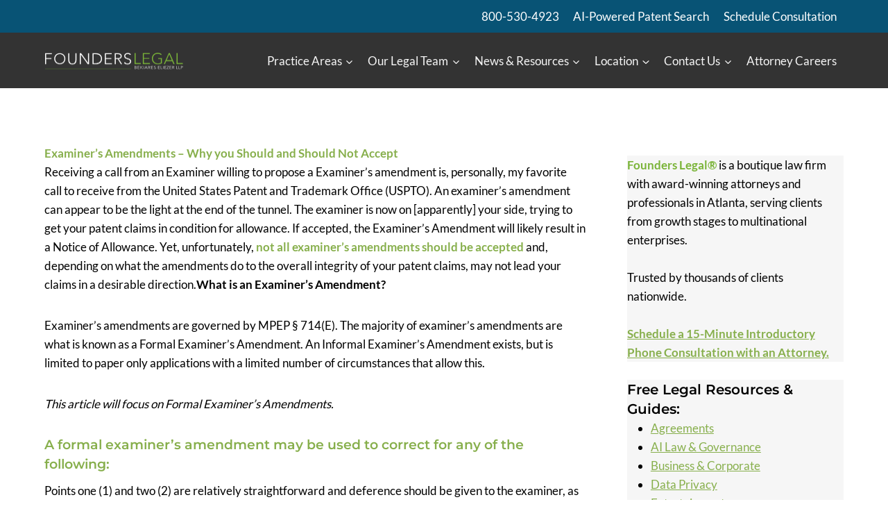

--- FILE ---
content_type: application/javascript; charset=UTF-8
request_url: https://founderslegal.com/cdn-cgi/challenge-platform/h/b/scripts/jsd/d251aa49a8a3/main.js?
body_size: 8674
content:
window._cf_chl_opt={AKGCx8:'b'};~function(o6,Aj,AC,Af,AS,At,AM,AR,AF,o1){o6=l,function(B,A,ov,o5,o,z){for(ov={B:413,A:334,o:318,z:242,K:405,G:230,Q:404,U:425,k:430,m:215,Z:399,s:419},o5=l,o=B();!![];)try{if(z=-parseInt(o5(ov.B))/1+-parseInt(o5(ov.A))/2*(-parseInt(o5(ov.o))/3)+-parseInt(o5(ov.z))/4*(-parseInt(o5(ov.K))/5)+-parseInt(o5(ov.G))/6+parseInt(o5(ov.Q))/7*(-parseInt(o5(ov.U))/8)+parseInt(o5(ov.k))/9*(parseInt(o5(ov.m))/10)+parseInt(o5(ov.Z))/11*(parseInt(o5(ov.s))/12),A===z)break;else o.push(o.shift())}catch(K){o.push(o.shift())}}(N,460955),Aj=this||self,AC=Aj[o6(200)],Af={},Af[o6(417)]='o',Af[o6(195)]='s',Af[o6(358)]='u',Af[o6(304)]='z',Af[o6(343)]='n',Af[o6(408)]='I',Af[o6(254)]='b',AS=Af,Aj[o6(240)]=function(B,A,o,z,oh,ow,oV,oN,K,Q,U,Z,s,T,X){if(oh={B:340,A:222,o:214,z:341,K:432,G:392,Q:341,U:203,k:245,m:397,Z:203,s:367,d:271,e:219,T:362,X:236,c:287,H:310,y:280,J:382,x:279,P:277,I:291,Y:217,D:267},ow={B:256,A:219,o:362,z:267,K:282},oV={B:323,A:224,o:320,z:197},oN=o6,K={'hQRto':function(H,J){return H<J},'MzlpS':function(H,J){return H+J},'RxAIa':function(H,J){return H===J},'IHHmF':oN(oh.B),'uVpBh':oN(oh.A),'eyopi':function(H,J){return J===H},'kVVre':oN(oh.o),'FbAnP':function(H,y,J){return H(y,J)},'ydsbE':function(H,J){return H+J},'uamqo':function(H,y,J){return H(y,J)}},A===null||void 0===A)return z;for(Q=AW(A),B[oN(oh.z)][oN(oh.K)]&&(Q=Q[oN(oh.G)](B[oN(oh.Q)][oN(oh.K)](A))),Q=B[oN(oh.U)][oN(oh.k)]&&B[oN(oh.m)]?B[oN(oh.Z)][oN(oh.k)](new B[(oN(oh.m))](Q)):function(H,oB,y){for(oB=oN,H[oB(ow.B)](),y=0;K[oB(ow.A)](y,H[oB(ow.o)]);H[y]===H[K[oB(ow.z)](y,1)]?H[oB(ow.K)](y+1,1):y+=1);return H}(Q),U='nAsAaAb'.split('A'),U=U[oN(oh.s)][oN(oh.d)](U),Z=0;K[oN(oh.e)](Z,Q[oN(oh.T)]);Z++)if(K[oN(oh.X)](K[oN(oh.c)],K[oN(oh.H)]))return;else(s=Q[Z],T=AO(B,A,s),U(T))?(X=T==='s'&&!B[oN(oh.y)](A[s]),K[oN(oh.J)](K[oN(oh.x)],o+s)?K[oN(oh.P)](G,K[oN(oh.I)](o,s),T):X||K[oN(oh.Y)](G,o+s,A[s])):G(K[oN(oh.D)](o,s),T);return z;function G(H,y,ol){ol=oN,Object[ol(oV.B)][ol(oV.A)][ol(oV.o)](z,y)||(z[y]=[]),z[y][ol(oV.z)](H)}},At=o6(407)[o6(199)](';'),AM=At[o6(367)][o6(271)](At),Aj[o6(415)]=function(B,A,z2,op,o,z,K,G,Q){for(z2={B:313,A:332,o:362,z:278,K:328,G:365,Q:197,U:368},op=o6,o={'NKxpS':function(U,k){return U<k},'nwfuM':function(U,k){return k===U},'XEcCh':function(U,k){return U(k)}},z=Object[op(z2.B)](A),K=0;o[op(z2.A)](K,z[op(z2.o)]);K++)if(G=z[K],'f'===G&&(G='N'),B[G]){for(Q=0;Q<A[z[K]][op(z2.o)];o[op(z2.z)](-1,B[G][op(z2.K)](A[z[K]][Q]))&&(o[op(z2.G)](AM,A[z[K]][Q])||B[G][op(z2.Q)]('o.'+A[z[K]][Q])),Q++);}else B[G]=A[z[K]][op(z2.U)](function(U){return'o.'+U})},AR=function(zg,zn,zL,zt,zW,zO,oo,A,o,z,K){return zg={B:274,A:361,o:258,z:381,K:306},zn={B:312,A:210,o:275,z:250,K:369,G:357,Q:199,U:418,k:255,m:375,Z:205,s:359,d:299,e:393,T:202,X:369,c:344,H:197,y:257,J:330,x:369,P:354,I:281,Y:307,D:344,v:248,j:376,C:322,f:298,S:369,a:335,O:197,W:369,M:312,L:210,R:346},zL={B:213,A:362},zt={B:362,A:335,o:323,z:224,K:320,G:323,Q:231,U:199,k:369,m:224,Z:320,s:395,d:376,e:337,T:197,X:429,c:197,H:250,y:395,J:272,x:411,P:369,I:276,Y:394,D:224,v:320,j:395,C:196,f:353,S:258,a:197,O:333,W:264,M:386,L:220,R:338,F:294,n:395,g:251,b:338,V:201,h:197,i:363,E:262,N0:391,N1:289,N2:264,N3:197,N4:276,N5:251,N6:352,N7:259,N8:197,N9:269,NN:347,Nl:250,NB:197,Np:363,NA:298},zW={B:300,A:274,o:323,z:224,K:320,G:395,Q:386,U:329,k:197,m:395,Z:272,s:197,d:337,e:197,T:395,X:331,c:285,H:329,y:337,J:429,x:369,P:386,I:259,Y:197,D:259},zO={B:198,A:335},oo=o6,A={'oqkkv':function(G,Q){return G<Q},'gBjua':function(G,Q){return G==Q},'KqQYH':function(G,Q){return G&Q},'ORRHW':function(G,Q){return G-Q},'rZUMT':function(G,Q){return G>Q},'uQhAj':function(G,Q){return Q|G},'nNTpi':function(G,Q){return G==Q},'fYorH':function(G,Q){return Q==G},'wsOzX':oo(zg.B),'tfblE':function(G,Q){return G|Q},'QVADF':function(G,Q){return G<<Q},'EJLgs':function(G,Q){return G-Q},'unoSM':function(G,Q){return G(Q)},'FbQdw':function(G,Q){return Q|G},'yWued':function(G,Q){return G-Q},'PasTZ':function(G,Q){return G(Q)},'gsyOz':oo(zg.A),'AhTCH':function(G,Q){return G<Q},'fsIuj':function(G,Q){return G-Q},'qNaqh':function(G,Q){return G<Q},'GnmeA':function(G,Q){return G==Q},'WQXce':function(G,Q){return Q===G},'YTlyd':oo(zg.o),'fMsTV':function(G,Q){return G<<Q},'rbXte':function(G,Q){return Q==G},'ZhwDt':function(G,Q){return G<<Q},'ybyNf':function(G,Q){return Q|G},'dMBcJ':function(G,Q){return G&Q},'wSgjp':function(G,Q){return G<<Q},'fkhaI':function(G,Q){return Q==G},'vsTOV':function(G,Q){return G==Q},'NJyjA':function(G,Q){return G&Q},'ZpdVc':function(G,Q){return G*Q},'hnVSR':function(G,Q){return G<Q},'QAbVC':function(G,Q){return G&Q},'vxUjQ':function(G,Q){return G==Q},'oMfSj':function(G,Q){return G(Q)},'GLVMb':function(G,Q){return Q*G},'UaShI':function(G,Q){return G(Q)},'LcDEb':function(G,Q){return G!=Q},'XQUiY':function(G,Q){return G&Q},'YRuAv':function(G,Q){return G*Q},'PFWkK':function(G,Q){return G<Q},'kbeyE':function(G,Q){return G(Q)},'zHLow':function(G,Q){return G(Q)}},o=String[oo(zg.z)],z={'h':function(G,oz){if(oz=oo,A[oz(zW.B)]!==oz(zW.A)){if(Nn[oz(zW.o)][oz(zW.z)][oz(zW.K)](Ng,Nb)){if(256>Bd[oz(zW.G)](0)){for(pY=0;A[oz(zW.Q)](pD,pv);pC<<=1,A[oz(zW.U)](pf,pS-1)?(pa=0,pO[oz(zW.k)](pW(pt)),pM=0):pL++,pj++);for(pR=pF[oz(zW.m)](0),pn=0;8>pg;pV=pw<<1.19|A[oz(zW.Z)](ph,1),pE-1==pi?(A0=0,A1[oz(zW.s)](A2(A3)),A4=0):A5++,A6>>=1,pb++);}else{for(A7=1,A8=0;A9<AN;AB=Ap<<1|AA,A[oz(zW.U)](Ao,A[oz(zW.d)](Az,1))?(Aq=0,Au[oz(zW.e)](AK(AG)),AQ=0):AU++,Ak=0,Al++);for(Am=AZ[oz(zW.T)](0),Ar=0;A[oz(zW.X)](16,As);Ae=A[oz(zW.c)](AT<<1.84,1.18&AX),A[oz(zW.H)](Ac,A[oz(zW.y)](AH,1))?(Ay=0,AJ[oz(zW.e)](Ax(AP)),AI=0):AY++,AD>>=1,Ad++);}pX--,A[oz(zW.J)](0,pc)&&(pH=py[oz(zW.x)](2,pJ),px++),delete pP[pI]}else for(B6=B7[B8],B9=0;A[oz(zW.P)](BN,Bl);Bp=1.16&Bo|BA<<1.77,A[oz(zW.I)](Bz,A[oz(zW.d)](Bq,1))?(Bu=0,BK[oz(zW.Y)](BG(BQ)),BU=0):Bk++,Bm>>=1,BB++);BZ--,A[oz(zW.D)](0,Br)&&Bs++}else return null==G?'':z.g(G,6,function(U,oq){return oq=oz,oq(zO.B)[oq(zO.A)](U)})},'g':function(G,Q,U,ou,Z,s,T,X,H,y,J,x,P,I,Y,D,j,C,S,O){if(ou=oo,null==G)return'';for(s={},T={},X='',H=2,y=3,J=2,x=[],P=0,I=0,Y=0;Y<G[ou(zt.B)];Y+=1)if(D=G[ou(zt.A)](Y),Object[ou(zt.o)][ou(zt.z)][ou(zt.K)](s,D)||(s[D]=y++,T[D]=!0),j=X+D,Object[ou(zt.G)][ou(zt.z)][ou(zt.K)](s,j))X=j;else for(C=A[ou(zt.Q)][ou(zt.U)]('|'),S=0;!![];){switch(C[S++]){case'0':0==H&&(H=Math[ou(zt.k)](2,J),J++);continue;case'1':if(Object[ou(zt.o)][ou(zt.m)][ou(zt.Z)](T,X)){if(256>X[ou(zt.s)](0)){for(Z=0;A[ou(zt.d)](Z,J);P<<=1,I==A[ou(zt.e)](Q,1)?(I=0,x[ou(zt.T)](U(P)),P=0):I++,Z++);for(O=X[ou(zt.s)](0),Z=0;8>Z;P=P<<1|1&O,A[ou(zt.X)](I,Q-1)?(I=0,x[ou(zt.c)](A[ou(zt.H)](U,P)),P=0):I++,O>>=1,Z++);}else{for(O=1,Z=0;Z<J;P=O|P<<1,I==Q-1?(I=0,x[ou(zt.c)](U(P)),P=0):I++,O=0,Z++);for(O=X[ou(zt.y)](0),Z=0;16>Z;P=P<<1.74|A[ou(zt.J)](O,1),I==A[ou(zt.x)](Q,1)?(I=0,x[ou(zt.c)](U(P)),P=0):I++,O>>=1,Z++);}H--,A[ou(zt.X)](0,H)&&(H=Math[ou(zt.P)](2,J),J++),delete T[X]}else for(O=s[X],Z=0;A[ou(zt.I)](Z,J);P=P<<1.46|A[ou(zt.J)](O,1),A[ou(zt.Y)](I,Q-1)?(I=0,x[ou(zt.T)](U(P)),P=0):I++,O>>=1,Z++);continue;case'2':X=String(D);continue;case'3':H--;continue;case'4':s[j]=y++;continue}break}if(''!==X){if(Object[ou(zt.o)][ou(zt.D)][ou(zt.v)](T,X)){if(256>X[ou(zt.j)](0)){if(A[ou(zt.C)](A[ou(zt.f)],ou(zt.S))){for(Z=0;Z<J;P<<=1,I==A[ou(zt.x)](Q,1)?(I=0,x[ou(zt.a)](U(P)),P=0):I++,Z++);for(O=X[ou(zt.s)](0),Z=0;8>Z;P=A[ou(zt.O)](P,1)|1.51&O,A[ou(zt.W)](I,Q-1)?(I=0,x[ou(zt.T)](U(P)),P=0):I++,O>>=1,Z++);}else{for(L=1,R=0;A[ou(zt.M)](F,H);I=A[ou(zt.L)](A[ou(zt.R)](V,1),X),i==A[ou(zt.F)](E,1)?(N0=0,N1[ou(zt.c)](A[ou(zt.H)](N2,N3)),N4=0):N5++,N6=0,Q++);for(N7=N8[ou(zt.n)](0),N9=0;16>NN;NB=A[ou(zt.g)](A[ou(zt.b)](Np,1),NA&1.39),No==A[ou(zt.V)](Nz,1)?(Nq=0,Nu[ou(zt.h)](A[ou(zt.i)](NK,NG)),NQ=0):NU++,Nk>>=1,Nl++);}}else if(ou(zt.E)!==ou(zt.E))return null;else{for(O=1,Z=0;Z<J;P=A[ou(zt.N0)](P,1)|O,I==Q-1?(I=0,x[ou(zt.h)](U(P)),P=0):I++,O=0,Z++);for(O=X[ou(zt.n)](0),Z=0;16>Z;P=A[ou(zt.N1)](A[ou(zt.R)](P,1),1.3&O),A[ou(zt.N2)](I,Q-1)?(I=0,x[ou(zt.N3)](U(P)),P=0):I++,O>>=1,Z++);}H--,H==0&&(H=Math[ou(zt.P)](2,J),J++),delete T[X]}else for(O=s[X],Z=0;A[ou(zt.N4)](Z,J);P=A[ou(zt.N5)](P<<1,A[ou(zt.N6)](O,1)),A[ou(zt.N7)](I,Q-1)?(I=0,x[ou(zt.N8)](U(P)),P=0):I++,O>>=1,Z++);H--,0==H&&J++}for(O=2,Z=0;Z<J;P=A[ou(zt.N9)](P,1)|A[ou(zt.J)](O,1),A[ou(zt.NN)](I,Q-1)?(I=0,x[ou(zt.h)](A[ou(zt.Nl)](U,P)),P=0):I++,O>>=1,Z++);for(;;)if(P<<=1,I==Q-1){x[ou(zt.NB)](A[ou(zt.Np)](U,P));break}else I++;return x[ou(zt.NA)]('')},'j':function(G,zM,oK){return zM={B:395},oK=oo,A[oK(zL.B)](null,G)?'':''==G?null:z.i(G[oK(zL.A)],32768,function(Q,oG){return oG=oK,G[oG(zM.B)](Q)})},'i':function(G,Q,U,oQ,Z,s,T,X,H,y,J,x,P,I,Y,D,j,C,M,S,O,W){for(oQ=oo,Z={},Z[oQ(zn.B)]=function(L,R){return R==L},Z[oQ(zn.A)]=oQ(zn.o),s=Z,T=[],X=4,H=4,y=3,J=[],I=A[oQ(zn.z)](U,0),Y=Q,D=1,x=0;3>x;T[x]=x,x+=1);for(j=0,C=Math[oQ(zn.K)](2,2),P=1;C!=P;)for(S=oQ(zn.G)[oQ(zn.Q)]('|'),O=0;!![];){switch(S[O++]){case'0':P<<=1;continue;case'1':0==Y&&(Y=Q,I=U(D++));continue;case'2':W=A[oQ(zn.U)](I,Y);continue;case'3':j|=A[oQ(zn.k)](A[oQ(zn.m)](0,W)?1:0,P);continue;case'4':Y>>=1;continue}break}switch(j){case 0:for(j=0,C=Math[oQ(zn.K)](2,8),P=1;P!=C;W=A[oQ(zn.Z)](I,Y),Y>>=1,A[oQ(zn.s)](0,Y)&&(Y=Q,I=A[oQ(zn.d)](U,D++)),j|=A[oQ(zn.e)](0<W?1:0,P),P<<=1);M=A[oQ(zn.T)](o,j);break;case 1:for(j=0,C=Math[oQ(zn.X)](2,16),P=1;A[oQ(zn.c)](P,C);W=I&Y,Y>>=1,Y==0&&(Y=Q,I=U(D++)),j|=(0<W?1:0)*P,P<<=1);M=o(j);break;case 2:return''}for(x=T[3]=M,J[oQ(zn.H)](M);;)if(oQ(zn.y)!==oQ(zn.J)){if(D>G)return'';for(j=0,C=Math[oQ(zn.x)](2,y),P=1;P!=C;W=A[oQ(zn.P)](I,Y),Y>>=1,0==Y&&(Y=Q,I=U(D++)),j|=P*(0<W?1:0),P<<=1);switch(M=j){case 0:for(j=0,C=Math[oQ(zn.x)](2,8),P=1;P!=C;W=Y&I,Y>>=1,Y==0&&(Y=Q,I=U(D++)),j|=A[oQ(zn.I)](A[oQ(zn.Y)](0,W)?1:0,P),P<<=1);T[H++]=o(j),M=H-1,X--;break;case 1:for(j=0,C=Math[oQ(zn.X)](2,16),P=1;A[oQ(zn.D)](P,C);W=A[oQ(zn.Z)](I,Y),Y>>=1,A[oQ(zn.s)](0,Y)&&(Y=Q,I=A[oQ(zn.v)](U,D++)),j|=A[oQ(zn.k)](A[oQ(zn.j)](0,W)?1:0,P),P<<=1);T[H++]=A[oQ(zn.C)](o,j),M=H-1,X--;break;case 2:return J[oQ(zn.f)]('')}if(X==0&&(X=Math[oQ(zn.S)](2,y),y++),T[M])M=T[M];else if(M===H)M=x+x[oQ(zn.a)](0);else return null;J[oQ(zn.O)](M),T[H++]=x+M[oQ(zn.a)](0),X--,x=M,0==X&&(X=Math[oQ(zn.W)](2,y),y++)}else if(s[oQ(zn.M)](s[oQ(zn.L)],typeof o[oQ(zn.R)]))return K[oQ(zn.R)](function(){}),'p'}},K={},K[oo(zg.K)]=z.h,K}(),AF=null,o1=o0(),o3();function Aa(A,o,oC,o7,z,K){return oC={B:374,A:192,o:366,z:410,K:374,G:323,Q:292,U:320,k:328,m:192},o7=o6,z={},z[o7(oC.B)]=function(G,Q){return G<Q},z[o7(oC.A)]=o7(oC.o),K=z,o instanceof A[o7(oC.z)]&&K[o7(oC.K)](0,A[o7(oC.z)][o7(oC.G)][o7(oC.Q)][o7(oC.U)](o)[o7(oC.k)](K[o7(oC.m)]))}function o0(qm,oy){return qm={B:422},oy=o6,crypto&&crypto[oy(qm.B)]?crypto[oy(qm.B)]():''}function Ai(qA,oe,B,A,o,z){if(qA={B:389,A:221,o:433,z:295,K:350,G:296,Q:420,U:194,k:388,m:261,Z:206,s:228,d:238},oe=o6,B={'tgRiO':function(K,G){return K!==G},'VBymw':oe(qA.B),'HDoKC':function(K){return K()},'TYqSp':function(K,G){return K/G},'gBZVB':function(K,G){return K>G},'mOaPA':oe(qA.A)},A=3600,o=B[oe(qA.o)](Ah),z=Math[oe(qA.z)](B[oe(qA.K)](Date[oe(qA.G)](),1e3)),B[oe(qA.Q)](z-o,A)){if(oe(qA.U)===B[oe(qA.k)])G(),B[oe(qA.m)](Q[oe(qA.Z)],B[oe(qA.s)])&&(Z[oe(qA.d)]=s,d());else return![]}return!![]}function o4(z,K,qI,oD,G,Q,U,k){if(qI={B:266,A:315,o:409,z:324,K:435,G:211,Q:315,U:370,k:424,m:311,Z:398,s:260,d:370,e:435,T:311,X:305,c:208},oD=o6,G={},G[oD(qI.B)]=function(m,Z){return m===Z},G[oD(qI.A)]=oD(qI.o),G[oD(qI.z)]=oD(qI.K),Q=G,!z[oD(qI.G)])return;Q[oD(qI.B)](K,Q[oD(qI.Q)])?(U={},U[oD(qI.U)]=Q[oD(qI.z)],U[oD(qI.k)]=z.r,U[oD(qI.m)]=Q[oD(qI.A)],Aj[oD(qI.Z)][oD(qI.s)](U,'*')):(k={},k[oD(qI.d)]=oD(qI.e),k[oD(qI.k)]=z.r,k[oD(qI.T)]=oD(qI.X),k[oD(qI.c)]=K,Aj[oD(qI.Z)][oD(qI.s)](k,'*'))}function An(B,zh,zw,oU,A,o){zh={B:243,A:239,o:364},zw={B:275},oU=o6,A={'NuaLH':function(z){return z()},'HEJuG':function(z,K,G){return z(K,G)}},o=A[oU(zh.B)](AL),AE(o.r,function(z,ok){ok=oU,typeof B===ok(zw.B)&&B(z),AV()}),o.e&&A[oU(zh.A)](o2,oU(zh.o),o.e)}function Ag(zE,om,A,o,z,K){return zE={B:234,A:301,o:343},om=o6,A={},A[om(zE.B)]=function(G,Q){return G!==Q},o=A,z=Aj[om(zE.A)],!z?null:(K=z.i,o[om(zE.B)](typeof K,om(zE.o))||K<30)?null:K}function Ah(q9,od,B,A){return q9={B:301,A:295,o:378},od=o6,B={'GmDKu':function(o,z){return o(z)}},A=Aj[od(q9.B)],Math[od(q9.A)](+B[od(q9.o)](atob,A.t))}function AE(B,A,qk,qU,qQ,qG,oT,o,z,K,G){qk={B:409,A:371,o:349,z:301,K:372,G:316,Q:284,U:241,k:379,m:223,Z:229,s:316,d:414,e:336,T:211,X:204,c:233,H:380,y:317,J:400,x:400,P:403,I:403,Y:211,D:355,v:339,j:306,C:302},qU={B:319},qQ={B:263,A:249,o:237,z:246,K:244,G:249},qG={B:402,A:204},oT=o6,o={'IeBkh':function(Q,U){return Q(U)},'zKKeq':function(Q,U){return Q>=U},'dVpvg':oT(qk.B),'WhxPK':function(Q,U){return Q+U},'OhOoQ':oT(qk.A),'icneF':function(Q,U){return Q+U},'MOFHF':oT(qk.o),'Ybani':function(Q){return Q()}},z=Aj[oT(qk.z)],console[oT(qk.K)](Aj[oT(qk.G)]),K=new Aj[(oT(qk.Q))](),K[oT(qk.U)](oT(qk.k),o[oT(qk.m)](oT(qk.Z)+Aj[oT(qk.s)][oT(qk.d)]+o[oT(qk.e)],z.r)),z[oT(qk.T)]&&(K[oT(qk.X)]=5e3,K[oT(qk.c)]=function(oX){oX=oT,o[oX(qG.B)](A,oX(qG.A))}),K[oT(qk.H)]=function(oc){oc=oT,o[oc(qQ.B)](K[oc(qQ.A)],200)&&K[oc(qQ.A)]<300?A(o[oc(qQ.o)]):A(o[oc(qQ.z)](oc(qQ.K),K[oc(qQ.G)]))},K[oT(qk.y)]=function(oH){oH=oT,A(o[oH(qU.B)])},G={'t':Ah(),'lhr':AC[oT(qk.J)]&&AC[oT(qk.x)][oT(qk.P)]?AC[oT(qk.J)][oT(qk.I)]:'','api':z[oT(qk.Y)]?!![]:![],'c':o[oT(qk.D)](Ab),'payload':B},K[oT(qk.v)](AR[oT(qk.j)](JSON[oT(qk.C)](G)))}function AO(B,A,o,oW,o8,z,K,G){z=(oW={B:417,A:275,o:416,z:314,K:387,G:396,Q:346,U:346,k:203,m:426,Z:396,s:286},o8=o6,{'kLhBO':function(Q,U){return U===Q},'nMFBf':o8(oW.B),'bdUuP':function(Q,U){return Q==U},'oCeiZ':o8(oW.A),'CtCmu':function(Q,U,k){return Q(U,k)}});try{K=A[o]}catch(Q){return'i'}if(null==K)return z[o8(oW.o)](void 0,K)?'u':'x';if(z[o8(oW.z)]==typeof K)try{if(z[o8(oW.K)](z[o8(oW.G)],typeof K[o8(oW.Q)]))return K[o8(oW.U)](function(){}),'p'}catch(U){}return B[o8(oW.k)][o8(oW.m)](K)?'a':K===B[o8(oW.k)]?'D':K===!0?'T':K===!1?'F':(G=typeof K,z[o8(oW.Z)]==G?z[o8(oW.s)](Aa,B,K)?'N':'f':AS[G]||'?')}function AL(z4,oA,o,z,K,G,Q,U,k,m){o=(z4={B:326,A:428,o:225,z:434,K:199,G:406,Q:270,U:401,k:235,m:226,Z:297,s:390,d:227,e:290,T:427,X:384,c:268,H:247},oA=o6,{'ccqzl':oA(z4.B),'uZAjO':function(Z,s,d,T,X){return Z(s,d,T,X)},'zTpnb':oA(z4.A),'sMIai':oA(z4.o)});try{for(z=oA(z4.z)[oA(z4.K)]('|'),K=0;!![];){switch(z[K++]){case'0':return G={},G.r=U,G.e=null,G;case'1':U=pRIb1(k,Q[o[oA(z4.G)]],'d.',U);continue;case'2':U=o[oA(z4.Q)](pRIb1,k,k[oA(z4.U)]||k[oA(z4.k)],'n.',U);continue;case'3':AC[oA(z4.m)][oA(z4.Z)](Q);continue;case'4':AC[oA(z4.m)][oA(z4.s)](Q);continue;case'5':Q=AC[oA(z4.d)](o[oA(z4.e)]);continue;case'6':Q[oA(z4.T)]=o[oA(z4.X)];continue;case'7':Q[oA(z4.c)]='-1';continue;case'8':U={};continue;case'9':k=Q[oA(z4.H)];continue;case'10':U=pRIb1(k,k,'',U);continue}break}}catch(Z){return m={},m.r={},m.e=Z,m}}function l(B,p,A,o){return B=B-192,A=N(),o=A[B],o}function N(qY){return qY='stringify,LRmiB4,symbol,error,GqrASaBCh,PFWkK,pRFcp,aUjz8,uVpBh,event,VDhCr,keys,nMFBf,SgphF,_cf_chl_opt,onerror,2236722xrBwzt,OhOoQ,call,taijq,zHLow,prototype,QUAQY,/invisible/jsd,contentDocument,chctx,indexOf,gBjua,NgWRb,rZUMT,NKxpS,fMsTV,2idtrGs,charAt,MOFHF,ORRHW,QVADF,send,tRVOu,Object,addEventListener,number,LcDEb,msovx,catch,fkhaI,zAERp,/jsd/oneshot/d251aa49a8a3/0.6349809295416367:1769779385:iB4hDseWAX8xuswtm12cpZxGQdgxxmkp8FlrPOXNG7w/,TYqSp,getPrototypeOf,dMBcJ,YTlyd,XQUiY,Ybani,errorInfoObject,2|4|1|3|0,undefined,vxUjQ,czGjm,1|3|0|4|2,length,PasTZ,error on cf_chl_props,XEcCh,[native code],includes,map,pow,source,xhr-error,log,KAdhZ,CCsys,hnVSR,AhTCH,LHIUm,GmDKu,POST,onload,fromCharCode,eyopi,EScCV,sMIai,rlWHh,oqkkv,bdUuP,mOaPA,loading,removeChild,ZhwDt,concat,GLVMb,GnmeA,charCodeAt,oCeiZ,Set,parent,11nQdXAj,location,clientInformation,IeBkh,href,40313HPoLhR,3690265JTSBWc,ccqzl,_cf_chl_opt;JJgc4;PJAn2;kJOnV9;IWJi4;OHeaY1;DqMg0;FKmRv9;LpvFx1;cAdz2;PqBHf2;nFZCC5;ddwW5;pRIb1;rxvNi8;RrrrA2;erHi9,bigint,success,Function,fsIuj,BSqdo,339625YQdxWh,AKGCx8,rxvNi8,kLhBO,object,NJyjA,3701172TwuCrh,gBZVB,JBxy9,randomUUID,random,sid,776fXIMaG,isArray,style,iframe,nNTpi,1265301GKKQTP,TYlZ6,getOwnPropertyNames,HDoKC,5|6|7|3|9|8|10|2|1|4|0,cloudflare-invisible,LPOyr,/b/ov1/0.6349809295416367:1769779385:iB4hDseWAX8xuswtm12cpZxGQdgxxmkp8FlrPOXNG7w/,AcqwH,string,WQXce,push,MZT5uzac0H71vlAefIy+U8k-KWt6qJ9PVQ4OsYEdBgi3wnGF2rDXpS$obLCRxjhmN,split,document,yWued,UaShI,Array,timeout,QAbVC,readyState,jsd,detail,axzEl,mmEVH,api,lMYvs,vsTOV,d.cookie,10YYiMap,SSTpq3,uamqo,QECsb,hQRto,tfblE,AYhpn,qnBpZ,icneF,hasOwnProperty,display: none,body,createElement,VBymw,/cdn-cgi/challenge-platform/h/,3440664GcZgji,gsyOz,CnwA5,ontimeout,NCRZI,navigator,RxAIa,dVpvg,onreadystatechange,HEJuG,pRIb1,open,4clHFqR,NuaLH,http-code:,from,WhxPK,contentWindow,kbeyE,status,unoSM,FbQdw,ATIwE,TTuNK,boolean,ZpdVc,sort,mQiaV,Zrfdv,fYorH,postMessage,tgRiO,eFOLY,zKKeq,rbXte,AdeF3,fTnxi,MzlpS,tabIndex,wSgjp,uZAjO,bind,KqQYH,DOMContentLoaded,Uoikk,function,qNaqh,FbAnP,nwfuM,kVVre,isNaN,YRuAv,splice,pkLOA2,XMLHttpRequest,uQhAj,CtCmu,IHHmF,wVyZs,ybyNf,zTpnb,ydsbE,toString,RsYbl,EJLgs,floor,now,appendChild,join,oMfSj,wsOzX,__CF$cv$params'.split(','),N=function(){return qY},N()}function Aw(B,q7,os){return q7={B:423},os=o6,Math[os(q7.B)]()<B}function AW(B,ot,o9,A){for(ot={B:392,A:313,o:351},o9=o6,A=[];B!==null;A=A[o9(ot.B)](Object[o9(ot.A)](B)),B=Object[o9(ot.o)](B));return A}function Ab(q1,oZ,B){return q1={B:377},oZ=o6,B={'LHIUm':function(A){return A()}},B[oZ(q1.B)](Ag)!==null}function AV(q6,or,B,A){if(q6={B:385,A:308,o:293},or=o6,B={'rlWHh':function(o){return o()},'pRFcp':function(o,z){return o===z},'RsYbl':function(o,z,K){return o(z,K)}},A=B[or(q6.B)](Ag),B[or(q6.A)](A,null))return;AF=(AF&&clearTimeout(AF),B[or(q6.o)](setTimeout,function(){An()},1e3*A))}function o2(z,K,qd,oJ,G,Q,U,k,m,Z,s,d,T){if(qd={B:212,A:265,o:431,z:301,K:252,G:229,Q:316,U:414,k:193,m:325,Z:284,s:241,d:379,e:204,T:233,X:232,c:316,H:232,y:216,J:216,x:303,P:316,I:303,Y:283,D:309,v:421,j:356,C:327,f:370,S:207,a:339,O:306},oJ=o6,G={'lMYvs':function(X,c){return X(c)},'ATIwE':function(X,c){return X+c}},!G[oJ(qd.B)](Aw,0))return![];U=(Q={},Q[oJ(qd.A)]=z,Q[oJ(qd.o)]=K,Q);try{k=Aj[oJ(qd.z)],m=G[oJ(qd.K)](oJ(qd.G),Aj[oJ(qd.Q)][oJ(qd.U)])+oJ(qd.k)+k.r+oJ(qd.m),Z=new Aj[(oJ(qd.Z))](),Z[oJ(qd.s)](oJ(qd.d),m),Z[oJ(qd.e)]=2500,Z[oJ(qd.T)]=function(){},s={},s[oJ(qd.X)]=Aj[oJ(qd.c)][oJ(qd.H)],s[oJ(qd.y)]=Aj[oJ(qd.Q)][oJ(qd.J)],s[oJ(qd.x)]=Aj[oJ(qd.P)][oJ(qd.I)],s[oJ(qd.Y)]=Aj[oJ(qd.Q)][oJ(qd.D)],s[oJ(qd.v)]=o1,d=s,T={},T[oJ(qd.j)]=U,T[oJ(qd.C)]=d,T[oJ(qd.f)]=oJ(qd.S),Z[oJ(qd.a)](AR[oJ(qd.O)](T))}catch(X){}}function o3(qx,qJ,qH,ox,B,A,o,z,K){if(qx={B:253,A:345,o:389,z:301,K:288,G:206,Q:342,U:342,k:273,m:238,Z:238},qJ={B:383,A:373,o:206,z:321,K:238,G:209},qH={B:360,A:435,o:412,z:218,K:370,G:360,Q:424,U:311,k:305,m:208,Z:398,s:260,d:209},ox=o6,B={'zAERp':function(G,Q,U){return G(Q,U)},'axzEl':function(G){return G()},'EScCV':ox(qx.B),'KAdhZ':ox(qx.A),'taijq':ox(qx.o),'wVyZs':function(G,Q){return G!==Q}},A=Aj[ox(qx.z)],!A)return;if(!Ai())return;(o=![],z=function(qc,oP,G,Q,k){if(qc={B:348},oP=ox,G={},G[oP(qH.B)]=oP(qH.A),Q=G,oP(qH.o)===oP(qH.z))k={},k[oP(qH.K)]=Q[oP(qH.G)],k[oP(qH.Q)]=K.r,k[oP(qH.U)]=oP(qH.k),k[oP(qH.m)]=G,z[oP(qH.Z)][oP(qH.s)](k,'*');else if(!o){if(o=!![],!B[oP(qH.d)](Ai))return;An(function(k,oI){oI=oP,B[oI(qc.B)](o4,A,k)})}},B[ox(qx.K)](AC[ox(qx.G)],ox(qx.o)))?z():Aj[ox(qx.Q)]?AC[ox(qx.U)](ox(qx.k),z):(K=AC[ox(qx.m)]||function(){},AC[ox(qx.Z)]=function(oY){if(oY=ox,B[oY(qJ.B)]===B[oY(qJ.A)])return;else K(),AC[oY(qJ.o)]!==B[oY(qJ.z)]&&(AC[oY(qJ.K)]=K,B[oY(qJ.G)](z))})}}()